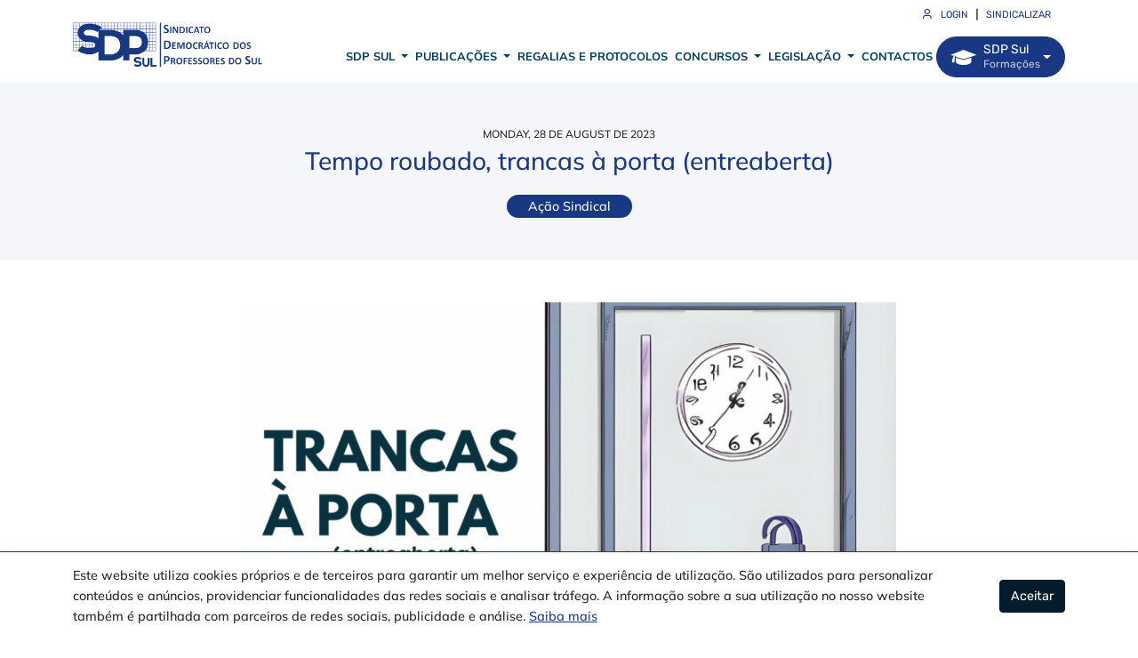

--- FILE ---
content_type: text/html; charset=UTF-8
request_url: https://sdpsul.com/publicacoes/tempo-roubado-trancas-a-porta-entreaberta
body_size: 63918
content:
<!DOCTYPE html>
<html lang="pt-br">
<head>
    <meta charset="utf-8">
    <meta name="viewport" content="width=device-width, initial-scale=1">
    
    <meta name="application-name" content="SDP Sul"/>

    <!-- Favicon -->
    <link rel="apple-touch-icon" sizes="57x57" href="https://sdpsul.com/images/favicon/apple-icon-57x57.png">
    <link rel="apple-touch-icon" sizes="60x60" href="https://sdpsul.com/images/favicon/apple-icon-60x60.png">
    <link rel="apple-touch-icon" sizes="72x72" href="https://sdpsul.com/images/favicon/apple-icon-72x72.png">
    <link rel="apple-touch-icon" sizes="76x76" href="https://sdpsul.com/images/favicon/apple-icon-76x76.png">
    <link rel="apple-touch-icon" sizes="114x114" href="https://sdpsul.com/images/favicon/apple-icon-114x114.png">
    <link rel="apple-touch-icon" sizes="120x120" href="https://sdpsul.com/images/favicon/apple-icon-120x120.png">
    <link rel="apple-touch-icon" sizes="144x144" href="https://sdpsul.com/images/favicon/apple-icon-144x144.png">
    <link rel="apple-touch-icon" sizes="152x152" href="https://sdpsul.com/images/favicon/apple-icon-152x152.png">
    <link rel="apple-touch-icon" sizes="180x180" href="https://sdpsul.com/images/favicon/apple-icon-180x180.png">
    <link rel="icon" type="image/png" sizes="192x192"  href="https://sdpsul.com/images/favicon/android-icon-192x192.png">
    <link rel="icon" type="image/png" sizes="32x32" href="https://sdpsul.com/images/favicon/favicon-32x32.png">
    <link rel="icon" type="image/png" sizes="96x96" href="https://sdpsul.com/images/favicon/favicon-96x96.png">
    <link rel="icon" type="image/png" sizes="16x16" href="https://sdpsul.com/images/favicon/favicon-16x16.png">
    <meta name="msapplication-TileColor" content="#ffffff">
    <meta name="msapplication-TileImage" content="https://sdpsul.com/images/favicon/ms-icon-144x144.png">
    <meta name="theme-color" content="#ffffff">

    <!-- CSRF Token -->
    <meta name="csrf-token" content="nH2cxJQUJ48jGU2e7QZci3vX5zBenqY4mg7ZGren">

    <title>SDP Sul</title>

    <!-- Styles -->
    <link href="https://sdpsul.com/css/site.css" rel="stylesheet">
</head>
<body>
    <div id="app" class="h-100" ng-app="app" ng-controller="Main">
            <header class="bg-white">
        <div class="container">
            <div class="mx-3 pt-1 top-bar">
                <div class="row gx-1 gx-md-3 justify-content-end">
                                            <div class="col-auto">
                            <a href="" class="top-item" ng-click="loginModal.show()">
                                <i class="icon-user me-2"></i> Login
                            </a>
                        </div>
                        <div class="col-auto g-0">|</div>
                        <div class="col-auto">
                            <a href="https://sdpsul.com/sindicalizar" class="top-item">
                                Sindicalizar
                            </a>
                        </div>
                                        <div class="col-auto d-inline-block d-md-none g-0">-</div>
                    <div class="col-auto d-inline-block d-md-none">
                        <a href="" class="btn btn-sm btn-primary btn-rounded top-item">
                            <i class="icon-students-cap"></i> Formações
                        </a>
                    </div>
                </div>
            </div>
            <nav id="navbar-menu" class="navbar navbar-expand-lg navbar-light">
                <a class="navbar-brand" href="https://sdpsul.com">
                    <img src="https://sdpsul.com/images/logo.png" alt="SDP Sul" />
                </a>
                <button class="navbar-toggler" type="button" data-bs-toggle="collapse" data-bs-target="#navbarSupportedContent" aria-controls="navbarSupportedContent" aria-expanded="false" aria-label="Toggle navigation">
                    <span class="navbar-toggler-icon"></span>
                </button>

                <div class="collapse navbar-collapse" id="navbarSupportedContent">
                    <ul class="navbar-nav ms-auto me-0">
                        <li class="nav-item d-block d-md-none">
                            <div class="row gx-1 gx-md-3 justify-content-center">
                                <div class="col-auto">
                                    <a href="" class="top-item text-decoration-none" ng-click="loginModal.show()">
                                        <i class="icon-user me-2"></i> Login
                                    </a>
                                </div>
                                <div class="col-auto g-0">|</div>
                                <div class="col-auto">
                                    <a href="https://sdpsul.com/sindicalizar" class="top-item text-decoration-none">
                                        Sindicalizar
                                    </a>
                                </div>
                            </div>
                        </li>
                        <li class="nav-item d-block d-md-none text-center">
                            <a href="" class="btn btn-sm btn-primary btn-rounded top-item">
                                <i class="icon-students-cap"></i> Formações
                            </a>
                        </li>
                        <li class="nav-item dropdown">
                            <a class="nav-link dropdown-toggle text-uppercase" href="#" id="navbarSDPSul" role="button" data-bs-toggle="dropdown" aria-expanded="false">
                                SDP Sul <span class="caret"></span>
                            </a>
                            <ul class="dropdown-menu" aria-labelledby="navbarSDPSul">
                                <li>
                                    <a class="dropdown-item text-uppercase" href="https://sdpsul.com/mensagem-presidente">
                                        <div>Mensagem da Presidente</div>
                                        <div class="dropdown-icon"><i class="fa fa-angle-right"></i></div>
                                    </a>
                                </li>
                                <li>
                                    <a class="dropdown-item text-uppercase" href="https://sdpsul.com/estatutos-e-regulamentos">
                                        <div>Estatutos e Regulamentos</div>
                                        <div class="dropdown-icon"><i class="fa fa-angle-right"></i></div>
                                    </a>
                                </li>
                                <li>
                                    <a class="dropdown-item text-uppercase" href="https://sdpsul.com/orgaos-e-pessoas">
                                        <div>Órgãos e Pessoas</div>
                                        <div class="dropdown-icon"><i class="fa fa-angle-right"></i></div>
                                    </a>
                                </li>
                                <li>
                                    <a class="dropdown-item text-uppercase" href="https://sdpsul.com/ligacoes">
                                        <div>Ligações</div>
                                        <div class="dropdown-icon"><i class="fa fa-angle-right"></i></div>
                                    </a>
                                </li>
                            </ul>
                        </li>
                        <li class="nav-item dropdown">
                            <a class="nav-link dropdown-toggle text-uppercase" href="#" id="navbarPublicacoes" role="button" data-bs-toggle="dropdown" aria-haspopup="true" aria-expanded="false">
                                Publicações <span class="caret"></span>
                            </a>

                            <ul class="dropdown-menu" aria-labelledby="navbarPublicacoes">
                                <li>
                                    <a class="dropdown-item text-uppercase" href="https://sdpsul.com/publicacoes">
                                        Todas as Publicações
                                    </a>
                                </li>
                                                                    <li>
                                        <a class="dropdown-item text-uppercase" href="https://sdpsul.com/publicacoes/categoria/acao-sindical">
                                            Ação Sindical
                                        </a>
                                    </li>
                                                                    <li>
                                        <a class="dropdown-item text-uppercase" href="https://sdpsul.com/publicacoes/categoria/informacao-comunicados">
                                            Informação/comunicados
                                        </a>
                                    </li>
                                                                    <li>
                                        <a class="dropdown-item text-uppercase" href="https://sdpsul.com/publicacoes/categoria/eventos-iniciativas">
                                            Eventos/iniciativas
                                        </a>
                                    </li>
                                                                    <li>
                                        <a class="dropdown-item text-uppercase" href="https://sdpsul.com/publicacoes/categoria/regalias-sociais-protocolos">
                                            Regalias sociais/Protocolos
                                        </a>
                                    </li>
                                                                    <li>
                                        <a class="dropdown-item text-uppercase" href="https://sdpsul.com/publicacoes/categoria/concursos">
                                            Concursos
                                        </a>
                                    </li>
                                                                    <li>
                                        <a class="dropdown-item text-uppercase" href="https://sdpsul.com/publicacoes/categoria/formacao-continua-e-especializada">
                                            Formação Contínua e Especializada
                                        </a>
                                    </li>
                                                                    <li>
                                        <a class="dropdown-item text-uppercase" href="https://sdpsul.com/publicacoes/categoria/jornal-da-fne">
                                            Jornal da FNE
                                        </a>
                                    </li>
                                                            </ul>
                        </li>
                        <li class="nav-item">
                            <a class="nav-link text-uppercase" href="https://sdpsul.com/regalias-protocolos">Regalias e Protocolos</a>
                        </li>
                        <li class="nav-item dropdown">
                            <a id="navbarConcurso" class="nav-link dropdown-toggle text-uppercase" href="https://sdpsul.com/concursos" role="button" data-bs-toggle="dropdown" aria-haspopup="true" aria-expanded="false">
                                Concursos <span class="caret"></span>
                            </a>

                            <div class="dropdown-menu" aria-labelledby="navbarConcurso">
                                                                    <a class="dropdown-item text-uppercase" href="https://sdpsul.com/concursos/categoria/concurso-interno">
                                        Concurso Interno
                                    </a>
                                                                    <a class="dropdown-item text-uppercase" href="https://sdpsul.com/concursos/categoria/concurso-externo">
                                        Concurso Externo
                                    </a>
                                                                    <a class="dropdown-item text-uppercase" href="https://sdpsul.com/concursos/categoria/mobilidade-interna">
                                        Mobilidade Interna
                                    </a>
                                                                    <a class="dropdown-item text-uppercase" href="https://sdpsul.com/concursos/categoria/reserva-de-recrutamento">
                                        Reserva de Recrutamento
                                    </a>
                                                                    <a class="dropdown-item text-uppercase" href="https://sdpsul.com/concursos/categoria/contratacao-de-escola">
                                        Contratação de Escola
                                    </a>
                                                                    <a class="dropdown-item text-uppercase" href="https://sdpsul.com/concursos/categoria/ram">
                                        RAM
                                    </a>
                                                                    <a class="dropdown-item text-uppercase" href="https://sdpsul.com/concursos/categoria/raa">
                                        RAA
                                    </a>
                                                                    <a class="dropdown-item text-uppercase" href="https://sdpsul.com/concursos/categoria/estrangeiro">
                                        Estrangeiro
                                    </a>
                                                                    <a class="dropdown-item text-uppercase" href="https://sdpsul.com/concursos/categoria/mobilidade-por-doenca">
                                        Mobilidade por doença
                                    </a>
                                                            </div>
                        </li>
                        <li class="nav-item dropdown">
                            <a id="navbarLegislacao" class="nav-link dropdown-toggle text-uppercase" href="https://sdpsul.com/legislacoes" role="button" data-bs-toggle="dropdown" aria-haspopup="true" aria-expanded="false">
                                Legislação <span class="caret"></span>
                            </a>

                            <div class="dropdown-menu" aria-labelledby="navbarLegislacao">
                                                                    <a class="dropdown-item text-uppercase" href="https://sdpsul.com/legislacoes/categoria/estatutos-da-carreira-docente">
                                        Estatutos da Carreira Docente
                                    </a>
                                                                    <a class="dropdown-item text-uppercase" href="https://sdpsul.com/legislacoes/categoria/remuneracoes">
                                        Remunerações
                                    </a>
                                                                    <a class="dropdown-item text-uppercase" href="https://sdpsul.com/legislacoes/categoria/ensino-particular-cooperativo-e-social">
                                        Ensino Particular, Cooperativo e Social
                                    </a>
                                                                    <a class="dropdown-item text-uppercase" href="https://sdpsul.com/legislacoes/categoria/lei-geral-do-trabalho-em-funcoes-publicas-ltfp">
                                        Lei Geral do Trabalho em Funções Públicas (LTFP)
                                    </a>
                                                                    <a class="dropdown-item text-uppercase" href="https://sdpsul.com/legislacoes/categoria/concursos">
                                        Concursos
                                    </a>
                                                                    <a class="dropdown-item text-uppercase" href="https://sdpsul.com/legislacoes/categoria/faltas-equiparadas-a-prestacao-efetiva-de-servico">
                                        Faltas – Equiparadas a prestação efetiva de serviço
                                    </a>
                                                                    <a class="dropdown-item text-uppercase" href="https://sdpsul.com/legislacoes/categoria/minutasdeclaracoesoutros-documentos">
                                        Minutas/Declarações/Outros documentos
                                    </a>
                                                                    <a class="dropdown-item text-uppercase" href="https://sdpsul.com/legislacoes/categoria/avaliacao-de-desempenho-docente">
                                        Avaliação de Desempenho Docente
                                    </a>
                                                                    <a class="dropdown-item text-uppercase" href="https://sdpsul.com/legislacoes/categoria/mobilidade-por-doenca">
                                        Mobilidade por doença
                                    </a>
                                                                    <a class="dropdown-item text-uppercase" href="https://sdpsul.com/legislacoes/categoria/organizacao-do-ano-escolar">
                                        Organização do Ano Escolar
                                    </a>
                                                            </div>
                        </li>
                        <li class="nav-item">
                            <a class="nav-link text-uppercase" href="https://sdpsul.com/contactos">Contactos</a>
                        </li>
                    </ul>
                    <div class="d-none d-xl-inline-block">
                        <div class="formacao-button">
                            <a href="https://sdpsul.com/formacoes" class="btn btn-primary btn-rounded btn-navbar d-flex align-items-center dropdown-toggle"
                                target="_blank" id="navbarFormacoes" data-bs-toggle="dropdown" aria-haspopup="true" aria-expanded="false">
                                <i class="icon-students-cap fs-17 lh-17"></i>
                                <div class="fs-14 ms-2 text-start">
                                    <div>SDP Sul</div>
                                    <div class="fs-12 text-light">Formações</div>
                                </div>
                            </a>
                            <div class="dropdown-menu" aria-labelledby="navbarFormacoes">
                                <a class="dropdown-item" href="https://sdpsul.com/plano-geral-formacao">
                                    Plano Geral de Formação
                                </a>
                                <a class="dropdown-item" href="https://sdpsul.com/formacoes">
                                    Formações
                                </a>
                            </div>
                        </div>
                    </div>
                </div>
            </nav>
        </div>
    </header>

    <div class="content">
            <section class="header-light">
        <div class="container py-5 text-center">
            <div class="row justify-content-center">
                <div class="col-12 col-md-10 col-lg-8">
                    <p class="fs-12 mb-1 text-center text-uppercase">
                        Monday, 28 de August de 2023
                    </p>
                    <h2 class="border-half-bottom border-white fs-28 text-center text-primary">
                        Tempo roubado, trancas à porta (entreaberta)
                    </h2>
                    <div class="mt-4 text-center">
                        <span class="bg-primary rounded-25 px-4 py-1 text-upercase text-white">
                            Ação Sindical
                        </span>
                    </div>
                </div>
            </div>
        </div>
    </section>
    <article class="publicacao">
        <div class="container py-5">
            <div class="row justify-content-center">
                <div class="col-12 col-md-10 col-lg-8">
                    <div class="text-center mb-5">
                        <img src="https://sdpsul.com/storage/publicacao/imagem_245_64ec72635ef0c.png" class="img-fluid rounded-15" alt="Tempo roubado, trancas à porta (entreaberta)" />
                    </div>
                    <p style="text-align: left; margin-right: 0px; margin-bottom: 10px; margin-left: 0px; color: rgb(51, 51, 51); font-family: Exo, sans-serif; font-size: 14px;"><span style="font-weight: 700;">Foi publicado o Decreto-Lei n.º 74/2023, de 25 de agosto, que, na expressão do Governo, “compensa efeitos do congelamento das carreiras” e abrangerá cerca de 70 mil educadores de infância e professores de ensino básico e secundário.</span>&nbsp;(<a href="https://www.portugal.gov.pt/pt/gc23/comunicacao/noticia?i=70-mil-professores-vao-progredir-mais-rapido-na-carreira" style="color: rgb(227, 1, 15); text-decoration: none;">https://www.portugal.gov.pt/pt/gc23/comunicacao/noticia?i=70-mil-professores-vao-progredir-mais-rapido-na-carreira</a>).</p><p style="text-align: justify; margin-right: 0px; margin-bottom: 10px; margin-left: 0px; color: rgb(51, 51, 51); font-family: Exo, sans-serif; font-size: 14px;">Ao contrário do propagandeado pelo Ministério da Educação, este diploma não garante justiça, equidade e não se apresenta como solução para a valorização da Carreira Docente, criando mais e novas assimetrias e ultrapassagens na Carreira Docente.</p><p style="text-align: justify; margin-right: 0px; margin-bottom: 10px; margin-left: 0px; color: rgb(51, 51, 51); font-family: Exo, sans-serif; font-size: 14px;">Estranhamente, ou talvez não, o diploma legal refere que serão cerca de 60 mil os docentes que irão beneficiar do processo de aceleração das progressões na carreira.</p><p style="text-align: justify; margin-right: 0px; margin-bottom: 10px; margin-left: 0px; color: rgb(51, 51, 51); font-family: Exo, sans-serif; font-size: 14px;">Independentemente da divergência dos números, facto é que mais de 70 mil docentes não serão abrangidos pelas medidas previstas neste diploma, o que desde logo constitui um fator gerador de injustiças e de novas assimetrias na carreira docente, adivinhando-se para este universo de Docentes um novo topo da Carreira Docente: o 7.º escalão! E para os demais docentes, segundo afirmado pelo Ministro da Educação, a mera possibilidade de poderem aspirar aceder a um dos três últimos escalões da carreira.</p><p style="text-align: justify; margin-right: 0px; margin-bottom: 10px; margin-left: 0px; color: rgb(51, 51, 51); font-family: Exo, sans-serif; font-size: 14px;">Por isso, não é verdade quando o Governo afirma que “são abrangidos por este regime todos os professores e educadores dos quadros do Ministério da Educação afetados pelo congelamento entre 2011 e 2017, que estejam em funções desde 2005”.</p><p style="text-align: justify; margin-right: 0px; margin-bottom: 10px; margin-left: 0px; color: rgb(51, 51, 51); font-family: Exo, sans-serif; font-size: 14px;">A FNE não compreende nem pode aceitar que milhares de docentes, que durante o período do congelamento aceitaram colocações em horários temporários e horários incompletos, assegurando assim o direito dos nossos alunos a ter um professor, sejam agora afastados das medidas previstas no diploma, apenas porque não cumpriram a totalidade do período do congelamento.</p><p style="text-align: justify; margin-right: 0px; margin-bottom: 10px; margin-left: 0px; color: rgb(51, 51, 51); font-family: Exo, sans-serif; font-size: 14px;">A FNE afirma que este diploma não tem qualquer efeito de compensação relativamente ao congelamento da carreira, na medida em que não recupera um único dia de serviço dos 6 anos, 6 meses e 23 dias de serviço que continuam a não contar na progressão da carreira dos docentes.</p><p style="text-align: justify; margin-right: 0px; margin-bottom: 10px; margin-left: 0px; color: rgb(51, 51, 51); font-family: Exo, sans-serif; font-size: 14px;">A FNE considera, ainda, que os mecanismos de aceleração de progressão na carreira definidos no diploma, designadamente a recuperação do tempo em que os docentes ficaram a aguardar vaga nos 4.º e 6.º escalões e a garantia de obtenção de vaga no acesso aos 5.º e 7.º escalões, são geradores de maiores assimetrias, para além de que não garantem a recuperação total do tempo de permanência nos 4.º e 6.º escalões.</p><p style="text-align: justify; margin-right: 0px; margin-bottom: 10px; margin-left: 0px; color: rgb(51, 51, 51); font-family: Exo, sans-serif; font-size: 14px;">A FNE lembra que, no acesso aos 5.º e 7.º escalões por dependência de vaga, os docentes não perdem apenas o tempo que aguardam em lista. Entre a data em que completam o tempo de permanência no escalão e a data em que obtêm vaga (que é sempre 1 de janeiro do ano seguinte, ou seguintes à data do completamento do tempo de permanência no escalão) há perda de tempo de serviço que este diploma não prevê recuperar. Só este facto, por si, gera profundas desigualdades, pois os docentes no acesso aos 5.º ou 7.º escalões por dependência de vaga podem perder (ou ter perdido) entre 1 dia (se completaram o tempo de permanência no escalão no dia 31 dezembro) ou 365 dias (se completaram o tempo no dia 1 de janeiro).</p><p style="text-align: justify; margin-right: 0px; margin-bottom: 10px; margin-left: 0px; color: rgb(51, 51, 51); font-family: Exo, sans-serif; font-size: 14px;">Portanto, haverá docentes, que por via da entrada em vigor deste diploma, recuperam exatamente o mesmo tempo de serviço perdido em lista, no entanto, uns perderam mais tempo de serviço que outros em resultado das datas em que completaram o tempo de permanência nos escalões, gerando-se assim mais desigualdades e ultrapassagens, que se somarão às muitas já existentes na carreira docente.</p><p style="text-align: justify; margin-right: 0px; margin-bottom: 10px; margin-left: 0px; color: rgb(51, 51, 51); font-family: Exo, sans-serif; font-size: 14px;">Acresce ainda que muito docentes mobilizaram, para efeitos de ordenação nas listas de progressão aos 5.º e 7 escalões, tempo de serviço relativo à recuperação do tempo de serviço congelado (tranches/faseamento dos 2 anos 9 meses e 18 dias recuperados), tempo de serviço esse que não será recuperado, facto que acrescenta mais injustiça à injustiça subjacente a todo este processo.</p><p style="margin-right: 0px; margin-bottom: 10px; margin-left: 0px;"><div style="text-align: justify;"><font color="#333333" face="Exo, sans-serif"><span style="font-size: 14px;"><b><br></b></span></font></div><span style="color: rgb(51, 51, 51); font-family: Exo, sans-serif; font-size: 14px; font-weight: 700;"><div style="text-align: justify;">A FNE não se revê neste diploma, não o considera um instrumento de valorização da carreira, na medida em que este não prevê a recuperação de um único dia do tempo de serviço congelado, os ditos mecanismos de aceleração da carreira não são aplicados à totalidade dos docentes e a sua aplicação aos docentes abrangidos pelas medidas nele previstas irá gerar mais assimetrias e ultrapassagens.</div></span></p><p style="text-align: justify; margin-right: 0px; margin-bottom: 10px; margin-left: 0px; color: rgb(51, 51, 51); font-family: Exo, sans-serif; font-size: 14px;">Por último, a FNE não aceita que se empurre o diálogo sobre a recuperação do tempo de serviço congelado para “diferentes conjunturas, designadamente em próximas legislaturas”, expressão contida no diploma legal. Essa conjuntura diferente tem que ser já amanhã, sob pena de a “porta entreaberta” que serviu de justificação para a promulgação, pelo Presidente da República, do Decreto-Lei n.º 74/2023, de 25 de agosto, se poder vislumbrar como “trancas à porta” para a recuperação do tempo de serviço trabalhado e que o Governo teima em não querer contabilizar.</p><p style="text-align: justify; margin-right: 0px; margin-bottom: 10px; margin-left: 0px; color: rgb(51, 51, 51); font-family: Exo, sans-serif; font-size: 14px;">A FNE valoriza o diálogo, a negociação e a concertação como formas de resolver os problemas, e está totalmente disponível para iniciar, desde já, uma negociação que permita abrir a porta para a resolução dos problemas, encontrando as soluções que consideramos necessárias e urgentes. Se essa disponibilidade não se manifestar, será responsabilidade exclusiva do Ministério da Educação e do Governo enfrentar mais um ano conturbado, com todas as suas consequências.</p><p style="text-align: justify; margin-right: 0px; margin-bottom: 10px; margin-left: 0px; color: rgb(51, 51, 51); font-family: Exo, sans-serif; font-size: 14px;">É com a capacidade de resiliência de todos os Professores e Educadores, que o governo pode contar, porque não desistirão de lutar pela sua carreira, pelo que é justo e por uma educação de qualidade para todos.</p><p style="margin-right: 0px; margin-bottom: 10px; margin-left: 0px; color: rgb(51, 51, 51); font-family: Exo, sans-serif; font-size: 14px;"><em>A Comissão Executiva</em><br></p><p><span style="font-weight: 700; color: rgb(51, 51, 51); font-family: Exo, sans-serif; font-size: 14px;">Federação Nacional da Educação</span><br></p>
                                        <hr class="mt-5" />
                    <div class="row">
                        <div class="col">
                            <p class="font-rubik fs-11 mb-0 text-uppercase">
                                Partilhe com os seus amigos
                            </p>
                        </div>
                        <div class="col-auto">
                            <div class="d-flex">
    <div class="mx-1">
        <div class="fb-share-button" data-href="https://sdpsul.com/publicacoes/tempo-roubado-trancas-a-porta-entreaberta" data-layout="button" data-size="large">
            <a onclick="window.open('https://www.facebook.com/sharer/sharer.php?u=https%3A%2F%2Fdevelopers.facebook.com%2Fdocs%2Fplugins%2F', 'newwindow', 'width=300,height=250'); return false;"
                class="cursor-pointer text-decoration-none">
                <i class="fab fa-facebook-square"></i>
            </a>
        </div>
    </div>
    <a class="twitter-share-button text-decoration-none mx-1 text-primary" target="_blank"
        href="https://twitter.com/intent/tweet?url=https://sdpsul.com/publicacoes/tempo-roubado-trancas-a-porta-entreaberta&text=Tempo+roubado%2C+trancas+%C3%A0+porta+%28entreaberta%29+-+SDP+Sul"
        data-size="large">
        <i class="fab fa-twitter"></i>
    </a>
    <a href="https://www.linkedin.com/sharing/share-offsite/?url=https://sdpsul.com/publicacoes/tempo-roubado-trancas-a-porta-entreaberta" class="text-decoration-none mx-1 text-primary"
        target="_blank">
        <i class="fab fa-linkedin"></i>
    </a>
</div>                        </div>
                    </div>
                </div>
            </div>
        </div>
    </article>
    <section class="header-light py-4">
        <div class="container py-5">
            <h3 class="fs-28 mb-4 text-center text-primary">Publicações Similares</h3>
            <hr class="hr-falf-primary" />
            <div class="row mt-5">
                                                            <div class="col-6 col-md-3">
                            <a href="https://sdpsul.com/publicacoes/secretariado-nacional-da-fne-aprovou-quatro-resolucoes-e-plano-de-acao" class="card card-publicacao border-none text-decoration-none">
                                <div class="position-relative">
                                    <img src="https://sdpsul.com/storage/publicacao/imagem_558_6911234c8dac9.png" class="card-img-top rounded-15" alt="Secretariado Nacional da FNE aprovou quatro resoluções e plano de ação" />
                                    <div class="card-categoria">Informação/comunicados</div>
                                </div>
                                <div class="card-body p-1">
                                    <div class="card-data fs-10 my-2">Friday, 07 de November de 2025</div>
                                    <h5 class="card-title fs-17">
                                        Secretariado Nacional da FNE aprovou quatro resoluções e plano de ação
                                    </h5>
                                    <p class="card-text fs-15">
                                        
                                    </p>
                                </div>
                            </a>
                        </div>
                                                                                <div class="col-6 col-md-3">
                            <a href="https://sdpsul.com/publicacoes/reuniao-negocial-sobre-o-protocolo-de-negociacao-do-ecd" class="card card-publicacao border-none text-decoration-none">
                                <div class="position-relative">
                                    <img src="https://sdpsul.com/storage/publicacao/imagem_560_691124851bf73.png" class="card-img-top rounded-15" alt="Reunião negocial sobre o Protocolo de negociação do ECD" />
                                    <div class="card-categoria">Ação Sindical</div>
                                </div>
                                <div class="card-body p-1">
                                    <div class="card-data fs-10 my-2">Thursday, 06 de November de 2025</div>
                                    <h5 class="card-title fs-17">
                                        Reunião negocial sobre o Protocolo de negociação do ECD
                                    </h5>
                                    <p class="card-text fs-15">
                                        
                                    </p>
                                </div>
                            </a>
                        </div>
                                                                                <div class="col-6 col-md-3">
                            <a href="https://sdpsul.com/publicacoes/simplicarept-fne-cria-plataforma-para-ouvir-docentes-sobre-burocracia" class="card card-publicacao border-none text-decoration-none">
                                <div class="position-relative">
                                    <img src="https://sdpsul.com/storage/publicacao/imagem_548_68d6c47fe8e8b.jpeg" class="card-img-top rounded-15" alt="SIMPLICARE.PT - FNE cria plataforma para ouvir docentes sobre burocracia" />
                                    <div class="card-categoria">Ação Sindical</div>
                                </div>
                                <div class="card-body p-1">
                                    <div class="card-data fs-10 my-2">Tuesday, 14 de October de 2025</div>
                                    <h5 class="card-title fs-17">
                                        SIMPLICARE.PT - FNE cria plataforma para ouvir docentes sobre burocracia
                                    </h5>
                                    <p class="card-text fs-15">
                                        
                                    </p>
                                </div>
                            </a>
                        </div>
                                                                                <div class="col-6 col-md-3">
                            <a href="https://sdpsul.com/publicacoes/tem-a-palavra-joaquim-serra" class="card card-publicacao border-none text-decoration-none">
                                <div class="position-relative">
                                    <img src="https://sdpsul.com/storage/publicacao/imagem_553_68e4f97308118.jpeg" class="card-img-top rounded-15" alt="Tem a Palavra - Joaquim Serra" />
                                    <div class="card-categoria">Jornal da FNE</div>
                                </div>
                                <div class="card-body p-1">
                                    <div class="card-data fs-10 my-2">Tuesday, 07 de October de 2025</div>
                                    <h5 class="card-title fs-17">
                                        Tem a Palavra - Joaquim Serra
                                    </h5>
                                    <p class="card-text fs-15">
                                        Repensar o modelo de gestão das escolas, devolvendo capacidade de decisão aos professores
                                    </p>
                                </div>
                            </a>
                        </div>
                                                                                                                                                                                                </div>
        </div>
    </section>
    <section class="bg-primary">
    <div class="container py-5">
        <h3 class="fs-28 mb-4 text-center text-white">
            Newsletter FNE
        </h3>
        <p class="fs-20 font-rubik text-center text-white">
            Assine a newsletter e fique por dentro do que acontece na<br /> FNE.
        </p>
        <form action="https://sdpsul.com/newsletter" class="mt-5" method="POST">
            <input type="hidden" name="_token" value="nH2cxJQUJ48jGU2e7QZci3vX5zBenqY4mg7ZGren">                        <div class="row justify-content-center">
                <div class="col-12 col-md-6 col-lg-4">
                    <div class="form-group input-group input-group-primary">
                        <input name="email" class="form-control input-lg" placeholder="E-mail" aria-label="E-mail" required />
                        <button class="btn btn-lg fs-14 px-4 text-primary text-uppercase" type="submit">Assinar</button>
                    </div>
                </div>
            </div>
            <div class="row g-1 justify-content-center mt-3">
                <div class="col-auto">
                    <div class="form-check form-check-light">
                        <input class="form-check-input" name="aceito" type="checkbox" id="flexCheckDefault" required>
                        <label class="form-check-label text-light" for="flexCheckDefault">
                            Li e aceito a
                        </label>
                    </div>
                </div>
                <div class="col-auto">
                    <a href="avisos-legais-e-politica-de-privacidade" class="text-light" target="_blank">Políticas de Privacidade</a>
                </div>
            </div>
        </form>
    </div>
</section>    </div>

    <footer class="bg-footer">
        <div class="container py-5">
            <div class="row justify-content-end">
                <div class="col-6 col-md-4 col-lg-3 col-xl-2">
                    <p class="fs-16 fw-bold mb-4">SDP Sul</p>
                    <a href="https://sdpsul.com/mensagem-presidente" class="text-decoration-none">
                        <p class="font-rubik fs-14 text-primary">
                            Mensagem do Presidente
                        </p>
                    </a>
                    <a href="https://sdpsul.com/estatutos-e-regulamentos" class="text-decoration-none">
                        <p class="font-rubik fs-14 text-primary">
                            Estatutos e Regulamentos
                        </p>
                    </a>
                    <a href="https://sdpsul.com/orgaos-e-pessoas" class="text-decoration-none">
                        <p class="font-rubik fs-14 text-primary">
                            Órgãos e Pessoas
                        </p>
                    </a>
                    <a href="https://sdpsul.com/regalias-protocolos" class="text-decoration-none">
                        <p class="font-rubik fs-14 text-primary">
                            Regalias e Protocolos
                        </p>
                    </a>
                    <a href="https://sdpsul.com/concursos" class="text-decoration-none">
                        <p class="font-rubik fs-14 text-primary">
                            Concursos
                        </p>
                    </a>
                    <a href="https://sdpsul.com/ligacoes" class="text-decoration-none">
                        <p class="font-rubik fs-14 text-primary">
                            Ligações
                        </p>
                    </a>
                    <a href="https://sdpsul.com/pergunte" class="text-decoration-none">
                        <p class="font-rubik fs-14 text-primary">
                            Pergunte ao SDP Sul
                        </p>
                    </a>
                </div>
                <div class="col-6 col-md-4 col-lg-3 col-xl-2">
                    <p class="fs-16 fw-bold mb-4">Publicações</p>
                                            <a href="https://sdpsul.com/publicacoes/categoria/acao-sindical" class="text-decoration-none">
                            <p class="font-rubik fs-14 text-primary">
                                Ação Sindical
                            </p>
                        </a>
                                            <a href="https://sdpsul.com/publicacoes/categoria/informacao-comunicados" class="text-decoration-none">
                            <p class="font-rubik fs-14 text-primary">
                                Informação/comunicados
                            </p>
                        </a>
                                            <a href="https://sdpsul.com/publicacoes/categoria/eventos-iniciativas" class="text-decoration-none">
                            <p class="font-rubik fs-14 text-primary">
                                Eventos/iniciativas
                            </p>
                        </a>
                                            <a href="https://sdpsul.com/publicacoes/categoria/regalias-sociais-protocolos" class="text-decoration-none">
                            <p class="font-rubik fs-14 text-primary">
                                Regalias sociais/Protocolos
                            </p>
                        </a>
                                            <a href="https://sdpsul.com/publicacoes/categoria/concursos" class="text-decoration-none">
                            <p class="font-rubik fs-14 text-primary">
                                Concursos
                            </p>
                        </a>
                                            <a href="https://sdpsul.com/publicacoes/categoria/formacao-continua-e-especializada" class="text-decoration-none">
                            <p class="font-rubik fs-14 text-primary">
                                Formação Contínua e Especializada
                            </p>
                        </a>
                                            <a href="https://sdpsul.com/publicacoes/categoria/jornal-da-fne" class="text-decoration-none">
                            <p class="font-rubik fs-14 text-primary">
                                Jornal da FNE
                            </p>
                        </a>
                                    </div>
                <div class="col-6 col-md-4 col-lg-3 col-xl-2">
                    <p class="fs-16 fw-bold mb-4">Concursos</p>
                                            <a href="https://sdpsul.com/concursos/categoria/concurso-interno" class="text-decoration-none">
                            <p class="font-rubik fs-14 text-primary">
                                Concurso Interno
                            </p>
                        </a>
                                            <a href="https://sdpsul.com/concursos/categoria/concurso-externo" class="text-decoration-none">
                            <p class="font-rubik fs-14 text-primary">
                                Concurso Externo
                            </p>
                        </a>
                                            <a href="https://sdpsul.com/concursos/categoria/mobilidade-interna" class="text-decoration-none">
                            <p class="font-rubik fs-14 text-primary">
                                Mobilidade Interna
                            </p>
                        </a>
                                            <a href="https://sdpsul.com/concursos/categoria/reserva-de-recrutamento" class="text-decoration-none">
                            <p class="font-rubik fs-14 text-primary">
                                Reserva de Recrutamento
                            </p>
                        </a>
                                            <a href="https://sdpsul.com/concursos/categoria/contratacao-de-escola" class="text-decoration-none">
                            <p class="font-rubik fs-14 text-primary">
                                Contratação de Escola
                            </p>
                        </a>
                                            <a href="https://sdpsul.com/concursos/categoria/ram" class="text-decoration-none">
                            <p class="font-rubik fs-14 text-primary">
                                RAM
                            </p>
                        </a>
                                            <a href="https://sdpsul.com/concursos/categoria/raa" class="text-decoration-none">
                            <p class="font-rubik fs-14 text-primary">
                                RAA
                            </p>
                        </a>
                                            <a href="https://sdpsul.com/concursos/categoria/estrangeiro" class="text-decoration-none">
                            <p class="font-rubik fs-14 text-primary">
                                Estrangeiro
                            </p>
                        </a>
                                            <a href="https://sdpsul.com/concursos/categoria/mobilidade-por-doenca" class="text-decoration-none">
                            <p class="font-rubik fs-14 text-primary">
                                Mobilidade por doença
                            </p>
                        </a>
                                    </div>
                <div class="col-6 col-md-4 col-lg-3 col-xl-2">
                    <p class="fs-16 fw-bold mb-4">Legislação</p>
                                            <a href="https://sdpsul.com/legislacoes/categoria/estatutos-da-carreira-docente" class="text-decoration-none">
                            <p class="font-rubik fs-14 text-primary">
                                Estatutos da Carreira Docente
                            </p>
                        </a>
                                            <a href="https://sdpsul.com/legislacoes/categoria/remuneracoes" class="text-decoration-none">
                            <p class="font-rubik fs-14 text-primary">
                                Remunerações
                            </p>
                        </a>
                                            <a href="https://sdpsul.com/legislacoes/categoria/ensino-particular-cooperativo-e-social" class="text-decoration-none">
                            <p class="font-rubik fs-14 text-primary">
                                Ensino Particular, Cooperativo e Social
                            </p>
                        </a>
                                            <a href="https://sdpsul.com/legislacoes/categoria/lei-geral-do-trabalho-em-funcoes-publicas-ltfp" class="text-decoration-none">
                            <p class="font-rubik fs-14 text-primary">
                                Lei Geral do Trabalho em Funções Públicas (LTFP)
                            </p>
                        </a>
                                            <a href="https://sdpsul.com/legislacoes/categoria/concursos" class="text-decoration-none">
                            <p class="font-rubik fs-14 text-primary">
                                Concursos
                            </p>
                        </a>
                                            <a href="https://sdpsul.com/legislacoes/categoria/faltas-equiparadas-a-prestacao-efetiva-de-servico" class="text-decoration-none">
                            <p class="font-rubik fs-14 text-primary">
                                Faltas – Equiparadas a prestação efetiva de serviço
                            </p>
                        </a>
                                            <a href="https://sdpsul.com/legislacoes/categoria/minutasdeclaracoesoutros-documentos" class="text-decoration-none">
                            <p class="font-rubik fs-14 text-primary">
                                Minutas/Declarações/Outros documentos
                            </p>
                        </a>
                                            <a href="https://sdpsul.com/legislacoes/categoria/avaliacao-de-desempenho-docente" class="text-decoration-none">
                            <p class="font-rubik fs-14 text-primary">
                                Avaliação de Desempenho Docente
                            </p>
                        </a>
                                            <a href="https://sdpsul.com/legislacoes/categoria/mobilidade-por-doenca" class="text-decoration-none">
                            <p class="font-rubik fs-14 text-primary">
                                Mobilidade por doença
                            </p>
                        </a>
                                            <a href="https://sdpsul.com/legislacoes/categoria/organizacao-do-ano-escolar" class="text-decoration-none">
                            <p class="font-rubik fs-14 text-primary">
                                Organização do Ano Escolar
                            </p>
                        </a>
                                    </div>
                <div class="col-6 col-md-4 col-lg-3 col-xl-2">
                    <p class="fs-16 fw-bold mb-4">Contactos</p>
                                            <a href="https://sdpsul.com/contactos" class="text-decoration-none">
                            <p class="font-rubik fs-14 text-primary">
                                Sede: Évora
                            </p>
                        </a>
                                            <a href="https://sdpsul.com/contactos" class="text-decoration-none">
                            <p class="font-rubik fs-14 text-primary">
                                Direção Distrital de Beja
                            </p>
                        </a>
                                            <a href="https://sdpsul.com/contactos" class="text-decoration-none">
                            <p class="font-rubik fs-14 text-primary">
                                Direção Distrital de Portalegre
                            </p>
                        </a>
                                            <a href="https://sdpsul.com/contactos" class="text-decoration-none">
                            <p class="font-rubik fs-14 text-primary">
                                Direção Distrital de Faro
                            </p>
                        </a>
                                    </div>
                <div class="col-6 col-md-4 col-lg-3 col-xl-2">
                    <p class="fs-16 fw-bold mb-4">Siga-nos</p>
                                            <a href="https://www.facebook.com/Sindicato-Democr%C3%A1tico-dos-Professores-do-Sul-946773985391146/" class="text-decoration-none" target="_blank" rel="noopener">
                            <p class="font-rubik fs-14 text-primary">
                                <i class="icon-facebook"></i> Facebook
                            </p>
                        </a>
                                                                <a href="https://www.youtube.com/channel/UCYityi4YgxXUSV89cfeOwCA" class="text-decoration-none" target="_blank" rel="noopener">
                            <p class="font-rubik fs-14 text-primary">
                                <i class="icon-youtube"></i> YouTube
                            </p>
                        </a>
                                                                                                </div>
            </div>
        </div>
        <div class="container border-top py-3">
            <div class="row">
                                    <div class="col-auto">
                        <a href="http://www.ituc-csi.org/" class="text-decoration-none" target="_blank" rel="noopener">
                            <p class="font-rubik fs-14 text-primary">
                                ITUC CSI
                            </p>
                        </a>
                    </div>
                                    <div class="col-auto">
                        <a href="http://www.ei-ie.org/" class="text-decoration-none" target="_blank" rel="noopener">
                            <p class="font-rubik fs-14 text-primary">
                                EI IE
                            </p>
                        </a>
                    </div>
                                    <div class="col-auto">
                        <a href="http://www.csee-etuce.org/" class="text-decoration-none" target="_blank" rel="noopener">
                            <p class="font-rubik fs-14 text-primary">
                                CSEE ETUCE
                            </p>
                        </a>
                    </div>
                                    <div class="col-auto">
                        <a href="http://cplp-se.org/" class="text-decoration-none" target="_blank" rel="noopener">
                            <p class="font-rubik fs-14 text-primary">
                                CPLP SE
                            </p>
                        </a>
                    </div>
                                    <div class="col-auto">
                        <a href="https://fesap.pt/" class="text-decoration-none" target="_blank" rel="noopener">
                            <p class="font-rubik fs-14 text-primary">
                                FESAP
                            </p>
                        </a>
                    </div>
                                    <div class="col-auto">
                        <a href="http://www.fne.pt/" class="text-decoration-none" target="_blank" rel="noopener">
                            <p class="font-rubik fs-14 text-primary">
                                FNE
                            </p>
                        </a>
                    </div>
                            </div>
        </div>
        <div class="container border-top py-3">
            <div class="row justify-content-between">
                <div class="col-auto">
                    <p class="font-rubik fs-12 mb-1 text-secondary">Copyright © 2021  Sindicato Democrático dos Professores do Sul.</p>
                    <div class="d-flex">
                        <p class="font-rubik fs-12 mb-0 text-secondary">Developed by</p>
                        <a href="https://www.weandyou.pt/" class="text-decoration-none mx-2" target="_blank" rel="noopener">
                            <i class="icon-weandyou fs-20"></i>
                        </a>
                    </div>
                </div>
                <div class="col-auto">
                    <a href="avisos-legais-e-politica-de-privacidade" class="font-rubik fs-12 mb-0 text-secondary text-decoration-none" target="_blank">
                        Avisos Legais & Política de Privacidade
                    </a>
                </div>
            </div>
        </div>
    </footer>
    <modal modal="loginModal" id="login" class="modal-login" style="display: none;">
        <div class="modal-header">
            <div class="col font-rubik fs-13 text-uppercase">
                <i class="icon-user me-2"></i> Fazer Login
            </div>
            <div class="col-auto text-end">
                <button type="button" class="btn-close" data-bs-dismiss="modal" aria-label="Close">
                    <span aria-hidden="true"></span>
                </button>
            </div>
        </div>
        <div class="modal-body p-0 rounded">
            <div class="container px-4 py-2 py-md-3 mb-3">
                <form method="POST" action="https://sdpsul.com/login">
                    <input type="hidden" name="_token" value="nH2cxJQUJ48jGU2e7QZci3vX5zBenqY4mg7ZGren">                    <input type="hidden" name="modal" value="1" />
                    <div class="input-float" error="e.nome">
                        <input id="email" type="email" name="email" value="" required placeholder=" " autofocus />
                        <label>E-mail</label>
                    </div>
                    <div class="input-float" error="e.password">
                        <input id="password" type="password" name="password" value="" required placeholder=" " required />
                        <label>Senha</label>
                    </div>
    
                    <div class="form-group row justify-content-center pt-3 mb-0">
                        <div class="col-6">
                            <a href="https://sdpsul.com/password/reset" class="font-rubik fs-12 text-decoration-none text-secondary">
                                Esqueci a minha senha
                            </a>
                        </div>
                        <div class="col-6">
                            <div class="d-grid">
                                <button type="submit" class="btn btn-block btn-primary btn-rounded">
                                    Entrar
                                </button>
                            </div>
                        </div>
                    </div>
                </form>
            </div>
        </div>
        <div class="modal-footer bg-primary justify-content-center">
            <div class="text-center">
                <p class="font-rubik fs-13 text-white text-uppercase">
                    Já é sócio e pretende registar-se?
                </p>
                <p class="font-rubik fs-13 px-3 text-white">
                    Não é sócio e pretende sindicalizar-se?
                </p>
                <a href="https://sdpsul.com/sindicalizar" class="btn btn-outline-light btn-rounded border-white text-white text-uppercase">
                    Preencha o formulário
                </a>
            </div>
        </div>
    </modal>
        <div class="js-cookie-consent cookie-consent bg-white p-fixed shadow border-top border-primary">
    <div class="container">
        <div class="row align-items-center">
            <div class="col">
                <span class="cookie-consent__message">
                    Este website utiliza cookies próprios e de terceiros para garantir um melhor serviço e experiência de utilização. São utilizados para personalizar conteúdos e anúncios, providenciar funcionalidades das redes sociais e analisar tráfego. A informação sobre a sua utilização no nosso website também é partilhada com parceiros de redes sociais, publicidade e análise. <a href="politicas-de-privacidade">Saiba mais</a>
                </span>
            </div>
            <div class="col-auto">
                <button class="btn btn-dark js-cookie-consent-agree cookie-consent__agree">
                    Aceitar
                </button>
            </div>
        </div>
    </div>
</div>

    <script>

        window.laravelCookieConsent = (function () {

            const COOKIE_VALUE = 1;
            const COOKIE_DOMAIN = 'sdpsul.com';

            function consentWithCookies() {
                setCookie('laravel_cookie_consent', COOKIE_VALUE, 7300);
                hideCookieDialog();
            }

            function cookieExists(name) {
                return (document.cookie.split('; ').indexOf(name + '=' + COOKIE_VALUE) !== -1);
            }

            function hideCookieDialog() {
                const dialogs = document.getElementsByClassName('js-cookie-consent');

                for (let i = 0; i < dialogs.length; ++i) {
                    dialogs[i].style.display = 'none';
                }
            }

            function setCookie(name, value, expirationInDays) {
                const date = new Date();
                date.setTime(date.getTime() + (expirationInDays * 24 * 60 * 60 * 1000));
                document.cookie = name + '=' + value
                    + ';expires=' + date.toUTCString()
                    + ';domain=' + COOKIE_DOMAIN
                    + ';path=/'
                    + ';samesite=lax';
            }

            if (cookieExists('laravel_cookie_consent')) {
                hideCookieDialog();
            }

            const buttons = document.getElementsByClassName('js-cookie-consent-agree');

            for (let i = 0; i < buttons.length; ++i) {
                buttons[i].addEventListener('click', consentWithCookies);
            }

            return {
                consentWithCookies: consentWithCookies,
                hideCookieDialog: hideCookieDialog
            };
        })();
    </script>

        <div id="modalConfirm" class="modal fade" tabindex="-1" role="dialog">
            <div class="modal-dialog modal-sm" role="document">
                <div class="modal-content">
                    <div class="modal-header">
                        <h4 class="modal-title"><i class="fa fa-question-circle-o"></i> Confirmação</h4>
                        <button type="button" class="close" data-dismiss="modal" aria-label="Close"><span aria-hidden="true">&times;</span></button>
                    </div>
                    <div class="modal-body">
                        <p></p>
                    </div>
                    <div class="modal-footer">
                        <button type="button" class="btn btn-default" data-dismiss="modal">Cancelar</button>
                        <button type="button" class="btn btn-primary">OK</button>
                    </div>
                </div>
            </div>
        </div>
    </div>

    <div id="page-loading" style="display: none; width: 100%; position: absolute; top: 0; left: 0; overflow: hidden; height: 2000px;">
        <div style="position: fixed; top: 50%; left: 50%; width: 100px; height: 100px; margin-top: -50px; margin-left: -50px; line-height: 100px; text-align: center;">
            <i class="fa fa-spinner fa-spin fa-4x"></i>
        </div>
    </div>

    <!-- Scripts -->
    <script src="https://sdpsul.com/js/site.js"></script>
    
    <script type="text/javascript">
        $(function(){
                    });
    </script>

        <script type="text/javascript">
        app.controller('Main', function($scope, $http){
            $scope.tinymceOptions = {
                height: 500,
                plugins: 'link image code formatpainter',
                toolbar: 'undo redo | bold italic forecolor backcolor | blockquote link table | alignleft aligncenter alignright | code formatpainter',
                language: 'pt_BR',
                language_url: "https://sdpsul.com/js/langs/pt_BR.js"
            };
        });
    </script>

    </body>
</html>
